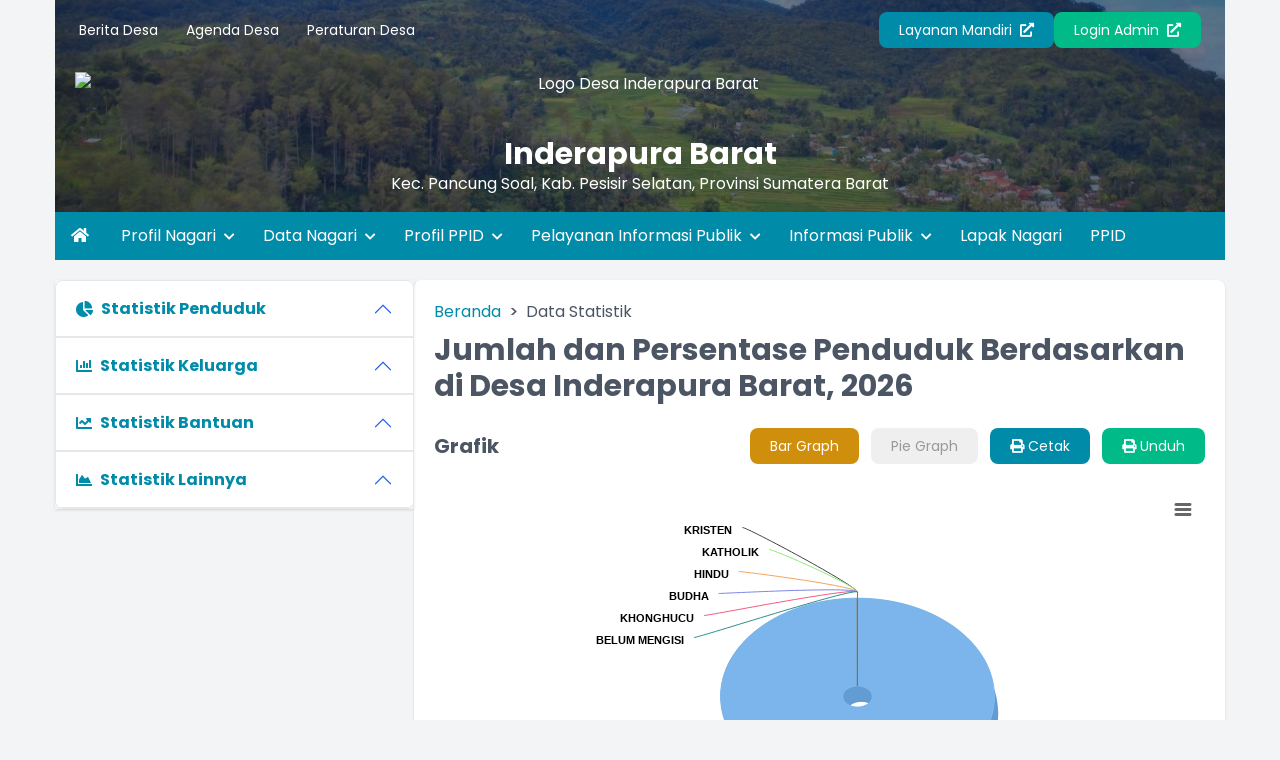

--- FILE ---
content_type: text/html; charset=UTF-8
request_url: https://inderapurabarat.pesisirselatankab.go.id/index.php/first/statistik/3
body_size: 12476
content:
<!DOCTYPE html>
<html lang="id">

<head>
    <meta charset="UTF-8">
    <meta name="viewport" content="width=device-width, initial-scale=1.0">
    <meta charset="UTF-8">
<meta http-equiv="X-UA-Compatible" content="IE=edge">
<meta http-equiv="Content-Type" content="text/html; charset=utf-8" />
<meta name='viewport' content='width=device-width, initial-scale=1' />
<meta name='google' content='notranslate' />
<meta name='theme' content='Esensi' />
<meta name='designer' content='Diki Siswanto' />
<meta name='theme:designer' content='Diki Siswanto' />
<meta name='theme:version' content='v2409.0.0' />
<meta name="theme-color" content="#efefef">
<meta name='keywords'
    content="Website Resmi Desa Inderapura Barat  Kecamatan Pancung Soal, Kabupaten Pesisir Selatan, Provinsi  Sumatera Barat"
/>
<meta property="og:site_name" content="Desa Inderapura Barat" />
<meta property="og:type" content="article" />
<link rel="canonical" href="https://inderapurabarat.pesisirselatankab.go.id/" />
<meta name='robots' content='index, follow, max-image-preview:large, max-snippet:-1, max-video-preview:-1' />
<meta name="subject" content="Situs Web Desa">
<meta name="copyright" content="Desa Inderapura Barat">
<meta name="language" content="Indonesia">
<meta name="revised" content="Sunday, July 18th, 2010, 5:15 pm" />
<meta name="Classification" content="Government">
<meta name="url" content="https://inderapurabarat.pesisirselatankab.go.id/">
<meta name="identifier-URL" content="https://inderapurabarat.pesisirselatankab.go.id/">
<meta name="category" content="Desa, Pemerintahan">
<meta name="coverage" content="Worldwide">
<meta name="distribution" content="Global">
<meta name="rating" content="General">
<meta name="revisit-after" content="7 days">
<meta name="revisit-after" content="7" />
<meta name="webcrawlers" content="all" />
<meta name="rating" content="general" />
<meta name="spiders" content="all" />
<link rel="alternate" type="application/rss+xml" title="Feed Desa Inderapura Barat" href="https://inderapurabarat.pesisirselatankab.go.id/sitemap" />

    <title>Website Resmi Desa Inderapura Barat</title>
    <meta name='description'
        content="Website Resmi Desa Inderapura Barat  Kecamatan Pancung Soal, Kabupaten Pesisir Selatan, Provinsi  Sumatera Barat"
    />
    <meta itemprop="name" content="Website Resmi Desa Inderapura Barat" />
    <meta property="og:title" content="Website Resmi Desa Inderapura Barat" />
    <meta property='og:description'
        content="Website Resmi Desa Inderapura Barat  Kecamatan Pancung Soal, Kabupaten Pesisir Selatan, Provinsi  Sumatera Barat"
    />
<meta property='og:url' content="https://inderapurabarat.pesisirselatankab.go.id/first/statistik/3" />
<link rel="shortcut icon" href="https://inderapurabarat.pesisirselatankab.go.id/favicon.ico?v13dd47cee05a748337cc117084c52a79" />
<noscript>You must have JavaScript enabled in order to use this theme. Please enable JavaScript and then reload this page in order to continue.</noscript>
    <script src="https://cdnjs.cloudflare.com/ajax/libs/jquery/3.5.1/jquery.min.js"></script>
<script>
    var BASE_URL = 'https://inderapurabarat.pesisirselatankab.go.id/';
    var SITE_URL = 'https://inderapurabarat.pesisirselatankab.go.id/';
    var setting = {"tgl_data_lengkap_aktif":"0","sebutan_kabupaten":"kabupaten","sebutan_pemerintah_desa":"Pemerintah Desa","sebutan_kabupaten_singkat":"kab.","sebutan_pj_kepala_desa":"Pj.","sebutan_kecamatan":"kecamatan","media_sosial_pemerintah_desa":"[\u0022facebook\u0022,\u0022instagram\u0022,\u0022telegram\u0022,\u0022twitter\u0022,\u0022whatsapp\u0022,\u0022youtube\u0022]","sebutan_kecamatan_singkat":"kec.","ukuran_lebar_bagan":"800","sebutan_desa":"desa","sebutan_dusun":"dusun","sebutan_camat":"camat","website_title":"Website Resmi","login_title":"OpenSID","admin_title":"Sistem Informasi","offline_mode":"0","enable_track":"1","mapbox_key":null,"libreoffice_path":null,"sumber_gambar_slider":"2","sebutan_kepala_dusun":"Kepala Dusun","current_version":"25.12","timezone":"Asia\/Jakarta","web_artikel_per_page":"8","penomoran_surat":"2","dashboard_program_bantuan":"1","panjang_nomor_surat":null,"warna_tema_admin":"skin-purple","format_nomor_surat":"[kode_surat]\/[nomor_surat, 3]\/[kode_desa]\/[bulan_romawi]\/[tahun]","penggunaan_server":"1 ","daftar_penerima_bantuan":"1","apbdes_footer":"1","apbdes_footer_all":"1","covid_desa":"0","covid_rss":"0","statistik_chart_3d":"1","sebutan_nip_desa":"NIPD","layanan_mandiri":"1","tampilkan_lapak_web":"1","pesan_singkat_wa":"Saya ingin membeli [nama_produk] yang anda tawarkan di Lapak Desa [link_web]","banyak_foto_tiap_produk":"3","jumlah_produk_perhalaman":"10","footer_surat_tte":"\n        \u003Ctable style=\u0022border-collapse: collapse; width: 100%; height: 10px;\u0022 border=\u00220\u0022\u003E\n        \u003Ctbody\u003E\n        \u003Ctr\u003E\n        \u003Ctd style=\u0022width: 11.2886%; height: 10px;\u0022\u003E[kode_desa]\u003C\/td\u003E\n        \u003Ctd style=\u0022width: 78.3174%; height: 10px;\u0022\u003E\n        \u003Cp style=\u0022text-align: center;\u0022\u003E\u0026nbsp;\u003C\/p\u003E\n        \u003C\/td\u003E\n        \u003Ctd style=\u0022width: 10.3939%; height: 10px; text-align: right;\u0022\u003E[KOde_surat]\u003C\/td\u003E\n        \u003C\/tr\u003E\n        \u003C\/tbody\u003E\n        \u003C\/table\u003E\n        \u003Ctable style=\u0022border-collapse: collapse; width: 100%; height: 10px;\u0022 border=\u00220\u0022\u003E\n        \u003Ctbody\u003E\n        \u003Ctr\u003E\n        \u003Ctd style=\u0022width: 15%;\u0022\u003E\u003Cdiv style=\u0022max-height: 73px;\u0022\u003E[logo_bsre]\u003C\/div\u003E\u003C\/td\u003E\n        \u003Ctd style=\u0022width: 60%; text-align: left; vertical-align: top;\u0022\u003E\n        \u003Cul style=\u0022font-size: 6pt;\u0022\u003E\n        \u003Cli style=\u0022font-size: 6pt;\u0022\u003E\u003Cspan style=\u0022font-size: 6pt;\u0022\u003EUU ITE No. 11 Tahun 2008 Pasal 5 ayat 1 \u0022Informasi Elektronik dan\/atau hasil cetaknya merupakan alat bukti hukum yang sah\u0022.\u003C\/span\u003E\u003C\/li\u003E\n        \u003Cli style=\u0022font-size: 6pt;\u0022\u003E\u003Cspan style=\u0022font-size: 6pt;\u0022\u003EDokumen ini tertanda ditandatangani secara elektronik menggunakan sertifikat elektronik yang diterbitkan BSrE.\u003C\/span\u003E\u003C\/li\u003E\n        \u003Cli style=\u0022font-size: 6pt;\u0022\u003E\u003Cspan style=\u0022font-size: 6pt;\u0022\u003ESurat ini dapat dibuktikan keasliannya dengan menggunakan qr code yang telah tersedia.\u003C\/span\u003E\u003C\/li\u003E\n        \u003C\/ul\u003E\n        \u003C\/td\u003E\n        \u003Ctd style=\u0022width: 25%; text-align: center;\u0022\u003E[qr_bsre]\u003C\/td\u003E\n        \u003C\/tr\u003E\n        \u003C\/tbody\u003E\n        \u003C\/table\u003E\n    ","tampilan_anjungan":"0","tampilan_anjungan_waktu":"30","tampilan_anjungan_slider":null,"tampilan_anjungan_video":null,"tampilkan_pendaftaran":"0","tampilan_anjungan_audio":"0","branding_desa":"LAYANAN MANDIRI","tampilkan_kehadiran":"1","ip_adress_kehadiran":null,"mac_adress_kehadiran":null,"tahun_idm":"2021","aktifkan_sms":"0","hubung_warga_balas_otomatis":"Terima kasih pesan Anda telah kami terima.","latar_kehadiran":null,"id_pengunjung_kehadiran":null,"header_surat":"\n        \u003Ctable style=\u0022border-collapse: collapse; width: 100%;\u0022\u003E\n        \u003Ctbody\u003E\n        \u003Ctr\u003E\n        \u003Ctd style=\u0022width: 10%;\u0022\u003E[logo]\u003C\/td\u003E\n        \u003Ctd style=\u0022text-align: center; width: 90%;\u0022\u003E\n        \u003Cp style=\u0022margin: 0; text-align: center;\u0022\u003E\u003Cspan style=\u0022font-size: 14pt;\u0022\u003EPEMERINTAH [SEbutan_kabupaten] [NAma_kabupaten] \u003Cbr \/\u003EKECAMATAN [NAma_kecamatan]\u003Cstrong\u003E\u003Cbr \/\u003E[SEbutan_desa] [NAma_desa] \u003C\/strong\u003E\u003C\/span\u003E\u003C\/p\u003E\n        \u003Cp style=\u0022margin: 0; text-align: center;\u0022\u003E\u003Cem\u003E\u003Cspan style=\u0022font-size: 10pt;\u0022\u003E[Alamat_desA]\u003C\/span\u003E\u003C\/em\u003E\u003C\/p\u003E\n        \u003C\/td\u003E\n        \u003C\/tr\u003E\n        \u003C\/tbody\u003E\n        \u003C\/table\u003E\n        \u003Chr style=\u0022border: 3px solid;\u0022 \/\u003E\n    ","tinggi_header":"4","footer_surat":"\n        \u003Ctable style=\u0022border-collapse: collapse; width: 100%; height: 10px;\u0022 border=\u00220\u0022\u003E\n        \u003Ctbody\u003E\n        \u003Ctr\u003E\n        \u003Ctd style=\u0022width: 11.2886%; height: 10px;\u0022\u003E[kode_desa]\u003C\/td\u003E\n        \u003Ctd style=\u0022width: 78.3174%; height: 10px;\u0022\u003E\n        \u003Cp style=\u0022text-align: center;\u0022\u003E\u0026nbsp;\u003C\/p\u003E\n        \u003C\/td\u003E\n        \u003Ctd style=\u0022width: 10.3939%; height: 10px; text-align: right;\u0022\u003E[KOde_surat]\u003C\/td\u003E\n        \u003C\/tr\u003E\n        \u003C\/tbody\u003E\n        \u003C\/table\u003E\n    ","tinggi_footer":"2","font_surat":"Arial","jenis_peta":"5","verifikasi_kades":"0","verifikasi_sekdes":"0","notifikasi_koneksi":"0","tampil_luas_peta":"0","tte":"0","min_zoom_peta":"1","max_zoom_peta":"30","notifikasi_pengajuan_surat":"Segera cek Halaman Admin, penduduk atas nama [nama_penduduk] telah mengajukan [judul_surat] melalui [melalui] pada tanggal [tanggal] TERIMA KASIH.","anjungan_artikel":null,"visual_tte":"0","visual_tte_gambar":null,"visual_tte_weight":"100","visual_tte_height":"100","anjungan_teks_berjalan":null,"anjungan_profil":"3","anjungan_slide":null,"anjungan_video":null,"anjungan_youtube":"https:\/\/www.youtube.com\/embed\/PuxiuH-YUF4","anjungan_layar":"1","latar_login_mandiri":"latar_login_mandiri.jpg","latar_website":"latar_website.jpg","latar_login":"latar_login.jpg","inspect_element":"1","warna_tema":"#eab308","rentang_waktu_keluar":"10","tampilkan_tombol_peta":"[\u0022Statistik Penduduk\u0022, \u0022Statistik Bantuan\u0022, \u0022Aparatur Desa\u0022, \u0022Kepala Wilayah\u0022]","surat_margin":"{\u0022kiri\u0022:1.78,\u0022atas\u0022:0.63,\u0022kanan\u0022:1.78,\u0022bawah\u0022:1.37}","lock_theme":"1","buku_tamu_kamera":"1","link_feed":"https:\\\/\\\/www.covid19.go.id\\\/feed\\\/","ganti_data_kosong":"-","telegram_notifikasi":"0","nonaktifkan_rtf":"0","format_tanggal_surat":"d F Y","form_penduduk_luar":"{\u00222\u0022:{\u0022title\u0022:\u0022PENDUDUK LUAR Desa\u0022,\u0022input\u0022:\u0022nama,no_ktp\u0022},\u00223\u0022:{\u0022title\u0022:\u0022PENDUDUK LUAR Desa (LENGKAP)\u0022,\u0022input\u0022:\u0022nama,no_ktp,tempat_lahir,tanggal_lahir,jenis_kelamin,agama,pendidikan_kk,pekerjaan,warga_negara,alamat,golongan_darah,status_perkawinan,tanggal_perkawinan,shdk,no_paspor,no_kitas,nama_ayah,nama_ibu,no_kk,kepala_kk\u0022}}","email_notifikasi":"0","google_recaptcha":"0","notifikasi_reset_pin":"HALO [nama],\n            BERIKUT ADALAH KODE PIN YANG BARU SAJA DIHASILKAN,\n            KODE PIN INI SANGAT RAHASIA\n            JANGAN BERIKAN KODE PIN KEPADA SIAPA PUN,\n            TERMASUK PIHAK YANG MENGAKU DARI DESA ANDA.\n            KODE PIN: [pin]\n            JIKA BUKAN ANDA YANG MELAKUKAN RESET PIN TERSEBUT\n            SILAHKAN LAPORKAN KEPADA OPERATOR DESA\n            LINK : [website]","jumlah_gambar_slider":"10","motto_desa":"","surat_kelahiran_terkait_penduduk":"[]","surat_kematian_terkait_penduduk":"[]","surat_pindah_keluar_terkait_penduduk":"[]","surat_hilang_terkait_penduduk":"[]","surat_pindah_masuk_terkait_penduduk":"[]","surat_pergi_terkait_penduduk":"[]","artikel_statis":"[\u0022statis\u0022,\u0022agenda\u0022,\u0022keuangan\u0022]","sinkronisasi_opendk":"0","tinggi_header_surat_dinas":"3.5","tinggi_footer_surat_dinas":"2","header_surat_dinas":"\u003Ctable style=\u0022border-collapse: collapse; width: 100%;\u0022\u003E\n            \u003Ctbody\u003E\n            \u003Ctr\u003E\n            \u003Ctd style=\u0022width: 10%;\u0022\u003E[logo]\u003C\/td\u003E\n            \u003Ctd style=\u0022text-align: center; width: 90%;\u0022\u003E\n            \u003Cp style=\u0022margin: 0; text-align: center;\u0022\u003E\u003Cspan style=\u0022font-size: 14pt;\u0022\u003EPEMERINTAH [SEbutan_kabupaten] [NAma_kabupaten] \u003Cbr\u003EKECAMATAN [NAma_kecamatan]\u003Cstrong\u003E\u003Cbr\u003E[SEbutan_desa] [NAma_desa] \u003C\/strong\u003E\u003C\/span\u003E\u003C\/p\u003E\n            \u003Cp style=\u0022margin: 0; text-align: center;\u0022\u003E\u003Cem\u003E\u003Cspan style=\u0022font-size: 10pt;\u0022\u003E[Alamat_desA]\u003C\/span\u003E\u003C\/em\u003E\u003C\/p\u003E\n            \u003C\/td\u003E\n            \u003C\/tr\u003E\n            \u003C\/tbody\u003E\n            \u003C\/table\u003E\n            \u003Chr style=\u0022border: 3px solid;\u0022\u003E","footer_surat_dinas":"\u003Ctable style=\u0022border-collapse: collapse; width: 100%; height: 10px;\u0022 border=\u00220\u0022\u003E\n            \u003Ctbody\u003E\n            \u003Ctr\u003E\n            \u003Ctd style=\u0022width: 11.2886%; height: 10px;\u0022\u003E[kode_desa]\u003C\/td\u003E\n            \u003Ctd style=\u0022width: 78.3174%; height: 10px;\u0022\u003E\n            \u003Cp style=\u0022text-align: center;\u0022\u003E\u00a0\u003C\/p\u003E\n            \u003C\/td\u003E\n            \u003Ctd style=\u0022width: 10.3939%; height: 10px; text-align: right;\u0022\u003E[KOde_surat]\u003C\/td\u003E\n            \u003C\/tr\u003E\n            \u003C\/tbody\u003E\n            \u003C\/table\u003E","footer_surat_dinas_tte":"\u003Ctable style=\u0022border-collapse: collapse; width: 100%; height: 10px;\u0022 border=\u00220\u0022\u003E\n            \u003Ctbody\u003E\n            \u003Ctr\u003E\n            \u003Ctd style=\u0022width: 11.2886%; height: 10px;\u0022\u003E[kode_desa]\u003C\/td\u003E\n            \u003Ctd style=\u0022width: 78.3174%; height: 10px;\u0022\u003E\n            \u003Cp style=\u0022text-align: center;\u0022\u003E\u00a0\u003C\/p\u003E\n            \u003C\/td\u003E\n            \u003Ctd style=\u0022width: 10.3939%; height: 10px; text-align: right;\u0022\u003E[KOde_surat]\u003C\/td\u003E\n            \u003C\/tr\u003E\n            \u003C\/tbody\u003E\n            \u003C\/table\u003E","font_surat_dinas":"Arial","format_nomor_surat_dinas":"[kode_surat]\/[nomor_surat, 3]\/[kode_desa]\/[bulan_romawi]\/[tahun]","format_tanggal_surat_dinas":"d F Y","surat_dinas_margin":"{\u0022kiri\u0022:1.78,\u0022atas\u0022:0.63,\u0022kanan\u0022:1.78,\u0022bawah\u0022:1.37}","rentang_waktu_notifikasi_rilis":"7","default_tampil_peta_wilayah":"","default_tampil_peta_infrastruktur":"","sebutan_anjungan_mandiri":"Anjungan Desa Mandiri","icon_lapak_peta":"https:\/\/inderapurabarat.pesisirselatankab.go.id\/desa\/inderapurabarat\/upload\/gis\/lokasi\/point\/fastfood.png","jumlah_gambar_galeri":"4","urutan_gambar_galeri":"acak","jumlah_pengajuan_produk":"3","icon_pembangunan_peta":"https:\/\/inderapurabarat.pesisirselatankab.go.id\/desa\/inderapurabarat\/upload\/gis\/lokasi\/point\/construction.png","penomoran_surat_dinas":"2","panjang_nomor_surat_dinas":"3","sumber_penduduk_berulang_surat":null,"gambar_sinergi_program_perbaris":"3","rentang_waktu_masuk":"10","compatible_version_general":null,"tampilkan_cdesa_petaweb":"1","jumlah_aduan_pengguna":"1","apbdes_tahun":null,"ssl_tte":"1","sebutan_singkatan_kepala_dusun":"Kadus","user_admin":null,"sebutan_kepala_desa":"Kepala Desa","sebutan_sekretaris_desa":"Sekretaris Desa","multi_desa":false,"multi_database":false,"surat_margin_cm_to_mm":[17.8,6.3,17.8,13.700000000000001],"surat_dinas_margin_cm_to_mm":[17.8,6.3,17.8,13.700000000000001]};
    var config = {"id":1,"nama_desa":"Inderapura Barat","kode_desa":"1301012004","kode_desa_bps":"3524190011","kode_pos":25671,"nama_kecamatan":"Pancung Soal","kode_kecamatan":"130101","nama_kepala_camat":"MUKHTAR IS, SE","nip_kepala_camat":"196806111993031006","nama_kabupaten":"Pesisir Selatan","kode_kabupaten":"1301","nama_propinsi":"Sumatera Barat","kode_propinsi":"13","logo":"Z8mqD_1762651839_logopessel.png","lat":"-1.350412369386166","lng":"100.57236955532835","zoom":13,"map_tipe":"hybrid","path":"[[[[-1.359518230242027, 100.57412817888235],[-1.3550562867006668, 100.57807639055227],[-1.349049811266396, 100.57423546724294],[-1.342330822866932, 100.57928746612265],[-1.350054221679613, 100.56536708034128],[-1.3524997160318009, 100.56549582637399],[-1.3498826079484443, 100.57025942958444],[-1.3518990685243075, 100.57261977351754],[-1.3546877878370849, 100.57399306453317],[-1.357605213836388, 100.57433638728708]]]]","alamat_kantor":"inderapurabarat.pesisirselatankab.go.id","email_desa":"","telepon":"082284052431","nomor_operator":null,"website":"https:\/\/inderapurabarat.pesisirselatankab.go.id","idppid":112,"kec":1,"nag":2004,"kantor_desa":"","warna":null,"created_at":"2024-01-15T04:04:47.000000Z","created_by":1,"updated_at":"2025-11-09T01:30:40.000000Z","updated_by":20,"pamong_id":0,"nip_kepala_desa":"","nama_kepala_desa":"ROZI ADWAN","path_logo":"Z8mqD_1762651839_logopessel.png","path_kantor_desa":"assets\/files\/logo\/opensid_kantor.jpg"};
</script>
    <link rel="preconnect" href="https://fonts.googleapis.com">
    <link rel="preconnect" href="https://fonts.gstatic.com" crossorigin>
    <link rel="stylesheet" href="https://cdnjs.cloudflare.com/ajax/libs/animate.css/4.1.1/animate.compat.min.css">
    <link href="https://fonts.googleapis.com/css2?family=Poppins:wght@300;400;500;700;900&display=swap" rel="stylesheet">
    <link rel="stylesheet" href="https://cdnjs.cloudflare.com/ajax/libs/OwlCarousel2/2.3.4/assets/owl.carousel.min.css">
    <link rel="stylesheet" href="https://cdnjs.cloudflare.com/ajax/libs/font-awesome/5.15.4/css/all.min.css">
    <link rel="stylesheet" href="https://cdn.jsdelivr.net/gh/fancyapps/fancybox@3.5.7/dist/jquery.fancybox.min.css">
    <link rel="stylesheet" href="https://unpkg.com/datatables@1.10.18/media/css/jquery.dataTables.min.css">
    <link rel="stylesheet" href="https://cdnjs.cloudflare.com/ajax/libs/leaflet/1.1.0/leaflet.css">
    <link rel="stylesheet" href="https://cdnjs.cloudflare.com/ajax/libs/mapbox-gl/1.11.1/mapbox-gl.min.css">
    <link rel="stylesheet" href="https://cdnjs.cloudflare.com/ajax/libs/ionicons/2.0.0/css/ionicons.min.css">
<link rel="stylesheet" href="https://inderapurabarat.pesisirselatankab.go.id/theme_asset/esensi?file=css/style.min.css&amp;v=2512.0.0&v2409.0.0">
<link rel="stylesheet" href="https://inderapurabarat.pesisirselatankab.go.id/theme_asset/esensi?file=css/custom.css&amp;v=2512.0.0&v2409.0.0">
    <script defer src="https://unpkg.com/alpinejs@3.x.x/dist/cdn.min.js"></script>
    <script src="https://cdnjs.cloudflare.com/ajax/libs/OwlCarousel2/2.3.4/owl.carousel.min.js"></script>
    <script src="https://cdn.jsdelivr.net/gh/fancyapps/fancybox@3.5.7/dist/jquery.fancybox.min.js"></script>
    <script src="https://unpkg.com/datatables@1.10.18/media/js/jquery.dataTables.min.js"></script>
    <script src="https://cdnjs.cloudflare.com/ajax/libs/leaflet/1.6.0/leaflet.js"></script>
    <script src="https://cdnjs.cloudflare.com/ajax/libs/leaflet-providers/1.6.0/leaflet-providers.min.js"></script>
    <script src="https://cdnjs.cloudflare.com/ajax/libs/mapbox-gl/2.0.1/mapbox-gl.js"></script>
    <script src="https://cdnjs.cloudflare.com/ajax/libs/mapbox-gl-leaflet/0.0.14/leaflet-mapbox-gl.min.js"></script>
    <script src="https://cdnjs.cloudflare.com/ajax/libs/jquery.cycle2/2.1.6/jquery.cycle2.min.js"></script>
    <script src="https://cdnjs.cloudflare.com/ajax/libs/jquery.cycle2/2.1.6/jquery.cycle2.carousel.js"></script>
<!-- CSRF Token -->
    <script type="text/javascript">
        var csrfParam = "sidcsrf";
        var csrfVal = "fa2f9a498cdcad286f53cdfed1009c31";

        function getCsrfToken() {
            return csrfVal;
        }
    </script>
    <!-- jQuery Cookie -->
    <script src="https://inderapurabarat.pesisirselatankab.go.id/assets/bootstrap/js/jquery.cookie.min.js?v4412bf8023109ee9eb1f1f226d391329"></script>
    <script src="https://inderapurabarat.pesisirselatankab.go.id/assets/js/anti-csrf.js?ve350fadc65507170cac25c1546763ff9"></script>
<script src="https://inderapurabarat.pesisirselatankab.go.id/assets/js/peta.js?v7871e3e86a17251b030f60d6b960769d"></script>
<script>
    var BASE_URL = 'https://inderapurabarat.pesisirselatankab.go.id/';
    $.extend($.fn.dataTable.defaults, {
        lengthMenu: [
            [10, 25, 50, 100, -1],
            [10, 25, 50, 100, "Semua"]
        ],
        pageLength: 10,
        language: {
            url: "https://inderapurabarat.pesisirselatankab.go.id/assets/bootstrap/js/dataTables.indonesian.lang?vf0a8669585cf0a0d25f1de4b82e3aa76",
        }
    });
</script>

    <title></title>
        <style>
        .button-switch.is-active {
            background-color: #efefef;
            color: #999;
        }
    </style>
</head>

<body class="font-primary bg-gray-100">
    <div x-data="{ loading: true, onLoading() { setTimeout(() => { this.loading = false }, 1500) } }" x-init="onLoading()">
    <div class="fixed inset-0 bg-white z-[9999] flex justify-center items-center" x-show="loading">
        <div class="spinner-grow inline-block w-8 h-8 bg-primary-100 rounded-full opacity-0" role="status">
            <span class="visually-hidden">Loading...</span>
        </div>
    </div>
</div>
    <div class="container md:px-4 lg:px-5">
    <header style="background-image: url(https://inderapurabarat.pesisirselatankab.go.id/assets/front/css/images/latar_website.jpg?v2fea19cb8b4f08ffe6b24e38cc2e0829);" class="bg-center bg-cover bg-no-repeat relative text-white">
        <div class="absolute bg-gray-800 bg-opacity-60 top-0 left-0 right-0 h-full">
        </div>

        <section x-data="{ catMenu: false }">
    <button type="button" class="lg:hidden inline-block py-4 px-6 z-10 relative" @click="catMenu = !catMenu">
        <i class="fa fa-list fa-lg"></i>
    </button>

    <div x-show="catMenu" x-on:click="catMenu = false" x-transition.opacity class="fixed inset-0 bg-black bg-opacity-50 z-30 backdrop-blur-sm"></div>

    <div class="lg:py-3 px-3 lg:block transform transition-transform duration-300 lg:visible z-40"
        :class="{ 'bg-white text-gray-700 w-3/4 shadow fixed top-0 left-0 h-screen block inset-0 overflow-y-auto opacity-100 visible': catMenu, 'bg-white lg:bg-transparent fixed lg:relative -translate-x-full h-screen lg:h-auto lg:translate-x-0 opacity-0 lg:opacity-100': !catMenu }"
        x-transitionx-on:click.stop x-trap.noscroll.inert="catMenu"
    >

        <h5 class="text-h5 pt-5 pb-3 px-3 lg:hidden">Menu Kategori</h5>
        <div class="flex lg:flex-row flex-col justify-between items-center relative z-10">
            <ul class="w-full text-sm">
                                    <li class="lg:inline-block">
                        <a href="https://inderapurabarat.pesisirselatankab.go.id/first/kategori/berita-desa" class="block lg:inline-block py-2 px-3 hover:text-link">
                            Berita Desa
                        </a>
                    </li>
                                                        <li class="lg:inline-block">
                        <a href="https://inderapurabarat.pesisirselatankab.go.id/first/kategori/agenda-desa" class="block lg:inline-block py-2 px-3 hover:text-link">
                            Agenda Desa
                        </a>
                    </li>
                                                        <li class="lg:inline-block">
                        <a href="https://inderapurabarat.pesisirselatankab.go.id/first/kategori/peraturan-desa" class="block lg:inline-block py-2 px-3 hover:text-link">
                            Peraturan Desa
                        </a>
                    </li>
                                                </ul>

            <div class="flex flex-col lg:flex-row gap-3 mt-5 lg:mt-0 flex-wrap lg:justify-end w-full px-3">
                                    <a href="https://inderapurabarat.pesisirselatankab.go.id/layanan-mandiri" class="btn btn-primary text-sm w-full lg:w-auto text-center">Layanan
                        Mandiri <i class="fas fa-external-link-alt ml-1"></i></a>
                                <a href="https://inderapurabarat.pesisirselatankab.go.id/siteman" class="btn btn-accent text-sm w-full lg:w-auto text-center">Login Admin <i class="fas fa-external-link-alt ml-1"></i></a>
            </div>
        </div>
    </div>

</section>

        <section class="relative z-10 text-center space-y-2 mt-3 px-3 lg:px-5">
            <a href="https://inderapurabarat.pesisirselatankab.go.id/">
                <figure>
                    <img src="https://inderapurabarat.pesisirselatankab.go.id/desa/inderapurabarat/logo/Z8mqD_1762651839_logopessel.png" alt="Logo Desa Inderapura Barat" class="h-16 mx-auto pb-2">
                </figure>
                <span class="text-h2 block">Inderapura Barat</span>
                <p>Kec.
                    Pancung Soal,
                    Kab.
                    Pesisir Selatan,
                    Provinsi
                    Sumatera Barat
                </p>
            </a>
                            <marquee onmouseover="this.stop();" onmouseout="this.start();" scrollamount="4" class="block w-10/12 lg:w-1/4 mx-auto">
                    <div class="grid grid-flow-col gap-3 shadow-lg pt-2">
                                                                                                                                                    </div>
                </marquee>
                    </section>
            </header>
    <style>
    .width-full {
        width: max-content;
    }
</style>
<nav class="bg-primary-100 text-white hidden lg:block" role="navigation">
    <ul>
        <li class="inline-block">
            <a href="https://inderapurabarat.pesisirselatankab.go.id/" class="inline-block py-3 px-4 hover:bg-primary-200"><i class="fa fa-home"></i></a>
        </li>
                                                    <li class="inline-block relative"  x-data="{dropdown: false}" >

                    
                    <a href="#!" class="p-3 inline-block hover:bg-primary-200" @mouseover="dropdown = true" @mouseleave="dropdown = false" @click="dropdown = !dropdown"  aria-expanded="false"
        aria-haspopup="true" >
                        Profil Nagari

                                                    <i class="fas fa-chevron-down text-xs ml-1 inline-block transition duration-300" :class="{ 'transform rotate-180': dropdown }"></i>
                                            </a>

                                            <ul class="absolute top-full width-full bg-white text-gray-700 shadow-lg invisible transform transition duration-200 origin-top" :class="{ 'opacity-0 invisible z-[-10] scale-y-50': !dropdown, 'opacity-100 visible z-[9999] scale-y-100': dropdown }" x-transition
                            @mouseover="dropdown = true" @mouseleave="dropdown = false"
                        >

                                                                                                <li><a href="https://inderapurabarat.pesisirselatankab.go.id/artikel/102" class="block py-3 pl-5 pr-4 hover:bg-primary-200 hover:text-white">Profil Wilayah Nagari</a></li>
                                                                                                                                <li><a href="https://inderapurabarat.pesisirselatankab.go.id/artikel/34" class="block py-3 pl-5 pr-4 hover:bg-primary-200 hover:text-white">Profil Masyarakat Nagari</a></li>
                                                                                                                                <li><a href="https://inderapurabarat.pesisirselatankab.go.id/artikel/59" class="block py-3 pl-5 pr-4 hover:bg-primary-200 hover:text-white">Profil Potensi Nagari</a></li>
                                                                                                                                <li><a href="https://inderapurabarat.pesisirselatankab.go.id/artikel/104" class="block py-3 pl-5 pr-4 hover:bg-primary-200 hover:text-white">Struktur Organisasi</a></li>
                                                                                                                                <li><a href="https://inderapurabarat.pesisirselatankab.go.id/artikel/110" class="block py-3 pl-5 pr-4 hover:bg-primary-200 hover:text-white">Struktur LPMN</a></li>
                                                                                                                                <li><a href="https://inderapurabarat.pesisirselatankab.go.id/artikel/105" class="block py-3 pl-5 pr-4 hover:bg-primary-200 hover:text-white">Tugas Pokok dan Fungsi</a></li>
                                                                                                                                <li><a href="https://inderapurabarat.pesisirselatankab.go.id/artikel/99" class="block py-3 pl-5 pr-4 hover:bg-primary-200 hover:text-white">Sejarah Desa</a></li>
                                                                                                                                <li><a href="https://inderapurabarat.pesisirselatankab.go.id/lapak" class="block py-3 pl-5 pr-4 hover:bg-primary-200 hover:text-white">Lapak Nagari</a></li>
                                                            
                        </ul>
                                    </li>
                                            <li class="inline-block relative"  x-data="{dropdown: false}" >

                    
                    <a href="#!" class="p-3 inline-block hover:bg-primary-200" @mouseover="dropdown = true" @mouseleave="dropdown = false" @click="dropdown = !dropdown"  aria-expanded="false"
        aria-haspopup="true" >
                        Data Nagari

                                                    <i class="fas fa-chevron-down text-xs ml-1 inline-block transition duration-300" :class="{ 'transform rotate-180': dropdown }"></i>
                                            </a>

                                            <ul class="absolute top-full width-full bg-white text-gray-700 shadow-lg invisible transform transition duration-200 origin-top" :class="{ 'opacity-0 invisible z-[-10] scale-y-50': !dropdown, 'opacity-100 visible z-[9999] scale-y-100': dropdown }" x-transition
                            @mouseover="dropdown = true" @mouseleave="dropdown = false"
                        >

                                                                                                <li><a href="https://inderapurabarat.pesisirselatankab.go.id/data-wilayah" class="block py-3 pl-5 pr-4 hover:bg-primary-200 hover:text-white">Data Wilayah Administratif</a></li>
                                                                                                                                <li><a href="https://inderapurabarat.pesisirselatankab.go.id/data-statistik/pendidikan-dalam-kk" class="block py-3 pl-5 pr-4 hover:bg-primary-200 hover:text-white">Data Pendidikan dalam KK</a></li>
                                                                                                                                <li><a href="https://inderapurabarat.pesisirselatankab.go.id/data-statistik/pendidikan-sedang-ditempuh" class="block py-3 pl-5 pr-4 hover:bg-primary-200 hover:text-white">Data Pendidikan Ditempuh</a></li>
                                                                                                                                <li><a href="https://inderapurabarat.pesisirselatankab.go.id/data-statistik/pekerjaan" class="block py-3 pl-5 pr-4 hover:bg-primary-200 hover:text-white">Data Pekerjaan</a></li>
                                                                                                                                <li><a href="https://inderapurabarat.pesisirselatankab.go.id/data-statistik/agama" class="block py-3 pl-5 pr-4 hover:bg-primary-200 hover:text-white">Data Agama</a></li>
                                                                                                                                <li><a href="https://inderapurabarat.pesisirselatankab.go.id/data-statistik/jenis-kelamin" class="block py-3 pl-5 pr-4 hover:bg-primary-200 hover:text-white">Data Jenis Kelamin</a></li>
                                                                                                                                <li><a href="https://inderapurabarat.pesisirselatankab.go.id/data-statistik/rentang-umur" class="block py-3 pl-5 pr-4 hover:bg-primary-200 hover:text-white">Data Warga Negara</a></li>
                                                            
                        </ul>
                                    </li>
                                            <li class="inline-block relative"  x-data="{dropdown: false}" >

                    
                    <a href="#!" class="p-3 inline-block hover:bg-primary-200" @mouseover="dropdown = true" @mouseleave="dropdown = false" @click="dropdown = !dropdown"  aria-expanded="false"
        aria-haspopup="true" >
                        Profil PPID

                                                    <i class="fas fa-chevron-down text-xs ml-1 inline-block transition duration-300" :class="{ 'transform rotate-180': dropdown }"></i>
                                            </a>

                                            <ul class="absolute top-full width-full bg-white text-gray-700 shadow-lg invisible transform transition duration-200 origin-top" :class="{ 'opacity-0 invisible z-[-10] scale-y-50': !dropdown, 'opacity-100 visible z-[9999] scale-y-100': dropdown }" x-transition
                            @mouseover="dropdown = true" @mouseleave="dropdown = false"
                        >

                                                                                                <li><a href="https://inderapurabarat.pesisirselatankab.go.id/artikel/117" class="block py-3 pl-5 pr-4 hover:bg-primary-200 hover:text-white">SK PPID</a></li>
                                                                                                                                <li><a href="https://inderapurabarat.pesisirselatankab.go.id/artikel/118" class="block py-3 pl-5 pr-4 hover:bg-primary-200 hover:text-white">SK DIP</a></li>
                                                                                                                                <li><a href="https://inderapurabarat.pesisirselatankab.go.id/artikel/119" class="block py-3 pl-5 pr-4 hover:bg-primary-200 hover:text-white">Struktur PPID</a></li>
                                                                                                                                <li><a href="https://inderapurabarat.pesisirselatankab.go.id/artikel/120" class="block py-3 pl-5 pr-4 hover:bg-primary-200 hover:text-white">Tugas dan Fungsi PPID</a></li>
                                                                                                                                <li><a href="https://inderapurabarat.pesisirselatankab.go.id/artikel/121" class="block py-3 pl-5 pr-4 hover:bg-primary-200 hover:text-white">Maklumat Pelayanan</a></li>
                                                            
                        </ul>
                                    </li>
                                            <li class="inline-block relative"  x-data="{dropdown: false}" >

                    
                    <a href="#!" class="p-3 inline-block hover:bg-primary-200" @mouseover="dropdown = true" @mouseleave="dropdown = false" @click="dropdown = !dropdown"  aria-expanded="false"
        aria-haspopup="true" >
                        Pelayanan Informasi Publik

                                                    <i class="fas fa-chevron-down text-xs ml-1 inline-block transition duration-300" :class="{ 'transform rotate-180': dropdown }"></i>
                                            </a>

                                            <ul class="absolute top-full width-full bg-white text-gray-700 shadow-lg invisible transform transition duration-200 origin-top" :class="{ 'opacity-0 invisible z-[-10] scale-y-50': !dropdown, 'opacity-100 visible z-[9999] scale-y-100': dropdown }" x-transition
                            @mouseover="dropdown = true" @mouseleave="dropdown = false"
                        >

                                                                                                <li><a href="https://inderapurabarat.pesisirselatankab.go.id/artikel/122" class="block py-3 pl-5 pr-4 hover:bg-primary-200 hover:text-white">Pedoman Pelayan Informasi</a></li>
                                                                                                                                <li><a href="https://inderapurabarat.pesisirselatankab.go.id/artikel/123" class="block py-3 pl-5 pr-4 hover:bg-primary-200 hover:text-white">Permohonan Informasi</a></li>
                                                                                                                                <li><a href="https://inderapurabarat.pesisirselatankab.go.id/artikel/124" class="block py-3 pl-5 pr-4 hover:bg-primary-200 hover:text-white">Form Permohonan Informasi</a></li>
                                                                                                                                <li><a href="https://inderapurabarat.pesisirselatankab.go.id/artikel/125" class="block py-3 pl-5 pr-4 hover:bg-primary-200 hover:text-white">Form Pengajuan Keberatan</a></li>
                                                                                                                                <li><a href="https://inderapurabarat.pesisirselatankab.go.id/artikel/126" class="block py-3 pl-5 pr-4 hover:bg-primary-200 hover:text-white">Alur Pelayanan Informasi</a></li>
                                                                                                                                <li><a href="https://inderapurabarat.pesisirselatankab.go.id/artikel/127" class="block py-3 pl-5 pr-4 hover:bg-primary-200 hover:text-white">Alur Penanganan Keberatan</a></li>
                                                                                                                                <li><a href="https://inderapurabarat.pesisirselatankab.go.id/artikel/128" class="block py-3 pl-5 pr-4 hover:bg-primary-200 hover:text-white">Tata Cara Pengaduan</a></li>
                                                            
                        </ul>
                                    </li>
                                            <li class="inline-block relative"  x-data="{dropdown: false}" >

                    
                    <a href="#!" class="p-3 inline-block hover:bg-primary-200" @mouseover="dropdown = true" @mouseleave="dropdown = false" @click="dropdown = !dropdown"  aria-expanded="false"
        aria-haspopup="true" >
                        Informasi Publik

                                                    <i class="fas fa-chevron-down text-xs ml-1 inline-block transition duration-300" :class="{ 'transform rotate-180': dropdown }"></i>
                                            </a>

                                            <ul class="absolute top-full width-full bg-white text-gray-700 shadow-lg invisible transform transition duration-200 origin-top" :class="{ 'opacity-0 invisible z-[-10] scale-y-50': !dropdown, 'opacity-100 visible z-[9999] scale-y-100': dropdown }" x-transition
                            @mouseover="dropdown = true" @mouseleave="dropdown = false"
                        >

                                                                                                <li><a href="https://inderapurabarat.pesisirselatankab.go.id/first/berkala" class="block py-3 pl-5 pr-4 hover:bg-primary-200 hover:text-white">Informasi Berkala</a></li>
                                                                                                                                <li><a href="https://inderapurabarat.pesisirselatankab.go.id/first/merta" class="block py-3 pl-5 pr-4 hover:bg-primary-200 hover:text-white">Informasi Serta Merta</a></li>
                                                                                                                                <li><a href="https://inderapurabarat.pesisirselatankab.go.id/first/saat" class="block py-3 pl-5 pr-4 hover:bg-primary-200 hover:text-white">Informasi Setiap Saat</a></li>
                                                                                                                                <li><a href="https://inderapurabarat.pesisirselatankab.go.id/first/dikecualikan" class="block py-3 pl-5 pr-4 hover:bg-primary-200 hover:text-white">Informasi Dikecualikan</a></li>
                                                            
                        </ul>
                                    </li>
                                            <li class="inline-block relative" >

                    
                    <a href="https://inderapurabarat.pesisirselatankab.go.id/lapak" class="p-3 inline-block hover:bg-primary-200" @mouseover="dropdown = true" @mouseleave="dropdown = false" @click="dropdown = !dropdown" >
                        Lapak Nagari

                                            </a>

                                    </li>
                                            <li class="inline-block relative" >

                    
                    <a href="https://inderapurabarat.pesisirselatankab.go.id/informasi-publik" class="p-3 inline-block hover:bg-primary-200" @mouseover="dropdown = true" @mouseleave="dropdown = false" @click="dropdown = !dropdown" >
                        PPID

                                            </a>

                                    </li>
                        </ul>
</nav>
    <nav class="bg-primary-100 text-white lg:hidden block" x-data="{ menuOpen: false }" role="navigation">
    <button type="button" class="w-full block text-center uppercase p-3" @click="menuOpen = !menuOpen">
        <i class="fas mr-1" :class="{ 'fa-bars': !menuOpen, 'fa-times': menuOpen }"></i>
        Menu
    </button>
    <ul x-show="menuOpen" x-transition class="divide-y divide-primary-200">
                                                            <li class="block relative"  x-data="{dropdownMain: false}" >

                    
                    <a href="#!" class="p-3 block hover:bg-secondary-100" @click="dropdownMain = !dropdownMain">
                        Profil Nagari

                                                    <i class="fas fa-chevron-down text-xs ml-1 inline-block transition duration-300" :class="{ 'transform rotate-180': dropdownMain }"></i>
                                            </a>

                                            <ul class="divide-y divide-primary-200" :class="{ 'opacity-0 invisible z-[-10] scale-y-75 h-0': !dropdownMain, 'opacity-100 visible z-30 scale-y-100 h-auto': dropdownMain }" x-transition.opacity>

                                                            
                                <li >
                                                                        <a href="https://inderapurabarat.pesisirselatankab.go.id/artikel/102" class="block py-3 pl-5 pr-4 hover:bg-primary-200 hover:text-white" @click="dropdownSub = !dropdownSub">
                                        Profil Wilayah Nagari
                                                                            </a>

                                    
                                </li>
                                                            
                                <li >
                                                                        <a href="https://inderapurabarat.pesisirselatankab.go.id/artikel/34" class="block py-3 pl-5 pr-4 hover:bg-primary-200 hover:text-white" @click="dropdownSub = !dropdownSub">
                                        Profil Masyarakat Nagari
                                                                            </a>

                                    
                                </li>
                                                            
                                <li >
                                                                        <a href="https://inderapurabarat.pesisirselatankab.go.id/artikel/59" class="block py-3 pl-5 pr-4 hover:bg-primary-200 hover:text-white" @click="dropdownSub = !dropdownSub">
                                        Profil Potensi Nagari
                                                                            </a>

                                    
                                </li>
                                                            
                                <li >
                                                                        <a href="https://inderapurabarat.pesisirselatankab.go.id/artikel/104" class="block py-3 pl-5 pr-4 hover:bg-primary-200 hover:text-white" @click="dropdownSub = !dropdownSub">
                                        Struktur Organisasi
                                                                            </a>

                                    
                                </li>
                                                            
                                <li >
                                                                        <a href="https://inderapurabarat.pesisirselatankab.go.id/artikel/110" class="block py-3 pl-5 pr-4 hover:bg-primary-200 hover:text-white" @click="dropdownSub = !dropdownSub">
                                        Struktur LPMN
                                                                            </a>

                                    
                                </li>
                                                            
                                <li >
                                                                        <a href="https://inderapurabarat.pesisirselatankab.go.id/artikel/105" class="block py-3 pl-5 pr-4 hover:bg-primary-200 hover:text-white" @click="dropdownSub = !dropdownSub">
                                        Tugas Pokok dan Fungsi
                                                                            </a>

                                    
                                </li>
                                                            
                                <li >
                                                                        <a href="https://inderapurabarat.pesisirselatankab.go.id/artikel/99" class="block py-3 pl-5 pr-4 hover:bg-primary-200 hover:text-white" @click="dropdownSub = !dropdownSub">
                                        Sejarah Desa
                                                                            </a>

                                    
                                </li>
                                                            
                                <li >
                                                                        <a href="https://inderapurabarat.pesisirselatankab.go.id/lapak" class="block py-3 pl-5 pr-4 hover:bg-primary-200 hover:text-white" @click="dropdownSub = !dropdownSub">
                                        Lapak Nagari
                                                                            </a>

                                    
                                </li>
                            
                        </ul>
                                    </li>
                                            <li class="block relative"  x-data="{dropdownMain: false}" >

                    
                    <a href="#!" class="p-3 block hover:bg-secondary-100" @click="dropdownMain = !dropdownMain">
                        Data Nagari

                                                    <i class="fas fa-chevron-down text-xs ml-1 inline-block transition duration-300" :class="{ 'transform rotate-180': dropdownMain }"></i>
                                            </a>

                                            <ul class="divide-y divide-primary-200" :class="{ 'opacity-0 invisible z-[-10] scale-y-75 h-0': !dropdownMain, 'opacity-100 visible z-30 scale-y-100 h-auto': dropdownMain }" x-transition.opacity>

                                                            
                                <li >
                                                                        <a href="https://inderapurabarat.pesisirselatankab.go.id/data-wilayah" class="block py-3 pl-5 pr-4 hover:bg-primary-200 hover:text-white" @click="dropdownSub = !dropdownSub">
                                        Data Wilayah Administratif
                                                                            </a>

                                    
                                </li>
                                                            
                                <li >
                                                                        <a href="https://inderapurabarat.pesisirselatankab.go.id/data-statistik/pendidikan-dalam-kk" class="block py-3 pl-5 pr-4 hover:bg-primary-200 hover:text-white" @click="dropdownSub = !dropdownSub">
                                        Data Pendidikan dalam KK
                                                                            </a>

                                    
                                </li>
                                                            
                                <li >
                                                                        <a href="https://inderapurabarat.pesisirselatankab.go.id/data-statistik/pendidikan-sedang-ditempuh" class="block py-3 pl-5 pr-4 hover:bg-primary-200 hover:text-white" @click="dropdownSub = !dropdownSub">
                                        Data Pendidikan Ditempuh
                                                                            </a>

                                    
                                </li>
                                                            
                                <li >
                                                                        <a href="https://inderapurabarat.pesisirselatankab.go.id/data-statistik/pekerjaan" class="block py-3 pl-5 pr-4 hover:bg-primary-200 hover:text-white" @click="dropdownSub = !dropdownSub">
                                        Data Pekerjaan
                                                                            </a>

                                    
                                </li>
                                                            
                                <li >
                                                                        <a href="https://inderapurabarat.pesisirselatankab.go.id/data-statistik/agama" class="block py-3 pl-5 pr-4 hover:bg-primary-200 hover:text-white" @click="dropdownSub = !dropdownSub">
                                        Data Agama
                                                                            </a>

                                    
                                </li>
                                                            
                                <li >
                                                                        <a href="https://inderapurabarat.pesisirselatankab.go.id/data-statistik/jenis-kelamin" class="block py-3 pl-5 pr-4 hover:bg-primary-200 hover:text-white" @click="dropdownSub = !dropdownSub">
                                        Data Jenis Kelamin
                                                                            </a>

                                    
                                </li>
                                                            
                                <li >
                                                                        <a href="https://inderapurabarat.pesisirselatankab.go.id/data-statistik/rentang-umur" class="block py-3 pl-5 pr-4 hover:bg-primary-200 hover:text-white" @click="dropdownSub = !dropdownSub">
                                        Data Warga Negara
                                                                            </a>

                                    
                                </li>
                            
                        </ul>
                                    </li>
                                            <li class="block relative"  x-data="{dropdownMain: false}" >

                    
                    <a href="#!" class="p-3 block hover:bg-secondary-100" @click="dropdownMain = !dropdownMain">
                        Profil PPID

                                                    <i class="fas fa-chevron-down text-xs ml-1 inline-block transition duration-300" :class="{ 'transform rotate-180': dropdownMain }"></i>
                                            </a>

                                            <ul class="divide-y divide-primary-200" :class="{ 'opacity-0 invisible z-[-10] scale-y-75 h-0': !dropdownMain, 'opacity-100 visible z-30 scale-y-100 h-auto': dropdownMain }" x-transition.opacity>

                                                            
                                <li >
                                                                        <a href="https://inderapurabarat.pesisirselatankab.go.id/artikel/117" class="block py-3 pl-5 pr-4 hover:bg-primary-200 hover:text-white" @click="dropdownSub = !dropdownSub">
                                        SK PPID
                                                                            </a>

                                    
                                </li>
                                                            
                                <li >
                                                                        <a href="https://inderapurabarat.pesisirselatankab.go.id/artikel/118" class="block py-3 pl-5 pr-4 hover:bg-primary-200 hover:text-white" @click="dropdownSub = !dropdownSub">
                                        SK DIP
                                                                            </a>

                                    
                                </li>
                                                            
                                <li >
                                                                        <a href="https://inderapurabarat.pesisirselatankab.go.id/artikel/119" class="block py-3 pl-5 pr-4 hover:bg-primary-200 hover:text-white" @click="dropdownSub = !dropdownSub">
                                        Struktur PPID
                                                                            </a>

                                    
                                </li>
                                                            
                                <li >
                                                                        <a href="https://inderapurabarat.pesisirselatankab.go.id/artikel/120" class="block py-3 pl-5 pr-4 hover:bg-primary-200 hover:text-white" @click="dropdownSub = !dropdownSub">
                                        Tugas dan Fungsi PPID
                                                                            </a>

                                    
                                </li>
                                                            
                                <li >
                                                                        <a href="https://inderapurabarat.pesisirselatankab.go.id/artikel/121" class="block py-3 pl-5 pr-4 hover:bg-primary-200 hover:text-white" @click="dropdownSub = !dropdownSub">
                                        Maklumat Pelayanan
                                                                            </a>

                                    
                                </li>
                            
                        </ul>
                                    </li>
                                            <li class="block relative"  x-data="{dropdownMain: false}" >

                    
                    <a href="#!" class="p-3 block hover:bg-secondary-100" @click="dropdownMain = !dropdownMain">
                        Pelayanan Informasi Publik

                                                    <i class="fas fa-chevron-down text-xs ml-1 inline-block transition duration-300" :class="{ 'transform rotate-180': dropdownMain }"></i>
                                            </a>

                                            <ul class="divide-y divide-primary-200" :class="{ 'opacity-0 invisible z-[-10] scale-y-75 h-0': !dropdownMain, 'opacity-100 visible z-30 scale-y-100 h-auto': dropdownMain }" x-transition.opacity>

                                                            
                                <li >
                                                                        <a href="https://inderapurabarat.pesisirselatankab.go.id/artikel/122" class="block py-3 pl-5 pr-4 hover:bg-primary-200 hover:text-white" @click="dropdownSub = !dropdownSub">
                                        Pedoman Pelayan Informasi
                                                                            </a>

                                    
                                </li>
                                                            
                                <li >
                                                                        <a href="https://inderapurabarat.pesisirselatankab.go.id/artikel/123" class="block py-3 pl-5 pr-4 hover:bg-primary-200 hover:text-white" @click="dropdownSub = !dropdownSub">
                                        Permohonan Informasi
                                                                            </a>

                                    
                                </li>
                                                            
                                <li >
                                                                        <a href="https://inderapurabarat.pesisirselatankab.go.id/artikel/124" class="block py-3 pl-5 pr-4 hover:bg-primary-200 hover:text-white" @click="dropdownSub = !dropdownSub">
                                        Form Permohonan Informasi
                                                                            </a>

                                    
                                </li>
                                                            
                                <li >
                                                                        <a href="https://inderapurabarat.pesisirselatankab.go.id/artikel/125" class="block py-3 pl-5 pr-4 hover:bg-primary-200 hover:text-white" @click="dropdownSub = !dropdownSub">
                                        Form Pengajuan Keberatan
                                                                            </a>

                                    
                                </li>
                                                            
                                <li >
                                                                        <a href="https://inderapurabarat.pesisirselatankab.go.id/artikel/126" class="block py-3 pl-5 pr-4 hover:bg-primary-200 hover:text-white" @click="dropdownSub = !dropdownSub">
                                        Alur Pelayanan Informasi
                                                                            </a>

                                    
                                </li>
                                                            
                                <li >
                                                                        <a href="https://inderapurabarat.pesisirselatankab.go.id/artikel/127" class="block py-3 pl-5 pr-4 hover:bg-primary-200 hover:text-white" @click="dropdownSub = !dropdownSub">
                                        Alur Penanganan Keberatan
                                                                            </a>

                                    
                                </li>
                                                            
                                <li >
                                                                        <a href="https://inderapurabarat.pesisirselatankab.go.id/artikel/128" class="block py-3 pl-5 pr-4 hover:bg-primary-200 hover:text-white" @click="dropdownSub = !dropdownSub">
                                        Tata Cara Pengaduan
                                                                            </a>

                                    
                                </li>
                            
                        </ul>
                                    </li>
                                            <li class="block relative"  x-data="{dropdownMain: false}" >

                    
                    <a href="#!" class="p-3 block hover:bg-secondary-100" @click="dropdownMain = !dropdownMain">
                        Informasi Publik

                                                    <i class="fas fa-chevron-down text-xs ml-1 inline-block transition duration-300" :class="{ 'transform rotate-180': dropdownMain }"></i>
                                            </a>

                                            <ul class="divide-y divide-primary-200" :class="{ 'opacity-0 invisible z-[-10] scale-y-75 h-0': !dropdownMain, 'opacity-100 visible z-30 scale-y-100 h-auto': dropdownMain }" x-transition.opacity>

                                                            
                                <li >
                                                                        <a href="https://inderapurabarat.pesisirselatankab.go.id/first/berkala" class="block py-3 pl-5 pr-4 hover:bg-primary-200 hover:text-white" @click="dropdownSub = !dropdownSub">
                                        Informasi Berkala
                                                                            </a>

                                    
                                </li>
                                                            
                                <li >
                                                                        <a href="https://inderapurabarat.pesisirselatankab.go.id/first/merta" class="block py-3 pl-5 pr-4 hover:bg-primary-200 hover:text-white" @click="dropdownSub = !dropdownSub">
                                        Informasi Serta Merta
                                                                            </a>

                                    
                                </li>
                                                            
                                <li >
                                                                        <a href="https://inderapurabarat.pesisirselatankab.go.id/first/saat" class="block py-3 pl-5 pr-4 hover:bg-primary-200 hover:text-white" @click="dropdownSub = !dropdownSub">
                                        Informasi Setiap Saat
                                                                            </a>

                                    
                                </li>
                                                            
                                <li >
                                                                        <a href="https://inderapurabarat.pesisirselatankab.go.id/first/dikecualikan" class="block py-3 pl-5 pr-4 hover:bg-primary-200 hover:text-white" @click="dropdownSub = !dropdownSub">
                                        Informasi Dikecualikan
                                                                            </a>

                                    
                                </li>
                            
                        </ul>
                                    </li>
                                            <li class="block relative" >

                    
                    <a href="https://inderapurabarat.pesisirselatankab.go.id/lapak" class="p-3 block hover:bg-secondary-100" @click="dropdownMain = !dropdownMain">
                        Lapak Nagari

                                            </a>

                                    </li>
                                            <li class="block relative" >

                    
                    <a href="https://inderapurabarat.pesisirselatankab.go.id/informasi-publik" class="p-3 block hover:bg-secondary-100" @click="dropdownMain = !dropdownMain">
                        PPID

                                            </a>

                                    </li>
                        </ul>
</nav>
</div>

        <div class="container mx-auto lg:px-5 px-3 flex flex-col-reverse lg:flex-row my-5 gap-3 lg:gap-5 justify-between text-gray-600">
        <div class="lg:w-1/3 w-full">
            <div class="sticky top-5 w-full shadow">
    <div class="accordion" id="statistikNavigation">
                                <div class="accordion-item bg-white border border-gray-200 overflow-hidden">
                <h4 class="accordion-header mb-0" id="heading-Statistik Penduduk">
                    <button class="accordion-button relative flex items-center w-full py-4 px-5 text-base text-left bg-white border-0 rounded-none transition focus:outline-none text-h5" type="button" data-bs-toggle="collapse" data-bs-target="#statistikPenduduk"
                        aria-expanded="false" aria-controls="statistikPenduduk"
                    >
                        <i class="fas fa-chart-pie mr-2"></i> Statistik Penduduk
                    </button>
                </h4>
                <div id="statistikPenduduk" class="accordion-collapse collapse " data-bs-parent="#statistikNavigation" aria-labelledby="heading-statistikPenduduk">
                    <div class="accordion-body">
                        <ul class="divide-y-2">
                                                                                                                                <li id="statistik_13">
                                        <a href="https://inderapurabarat.pesisirselatankab.go.id/data-statistik/rentang-umur" class="px-5 py-2 block hover:cursor-pointer hover:text-primary-100">Rentang Umur</a>
                                    </li>
                                                                                                                                                                                                                                                            <li id="statistik_13">
                                        <a href="https://inderapurabarat.pesisirselatankab.go.id/data-statistik/pendidikan-dalam-kk" class="px-5 py-2 block hover:cursor-pointer hover:text-primary-100">Pendidikan Dalam KK</a>
                                    </li>
                                                                                                                                                                <li id="statistik_13">
                                        <a href="https://inderapurabarat.pesisirselatankab.go.id/data-statistik/pendidikan-sedang-ditempuh" class="px-5 py-2 block hover:cursor-pointer hover:text-primary-100">Pendidikan Sedang Ditempuh</a>
                                    </li>
                                                                                                                                                                <li id="statistik_13">
                                        <a href="https://inderapurabarat.pesisirselatankab.go.id/data-statistik/pekerjaan" class="px-5 py-2 block hover:cursor-pointer hover:text-primary-100">Pekerjaan</a>
                                    </li>
                                                                                                                                                                                                                                                            <li id="statistik_13">
                                        <a href="https://inderapurabarat.pesisirselatankab.go.id/data-statistik/agama" class="px-5 py-2 block hover:cursor-pointer hover:text-primary-100">Agama</a>
                                    </li>
                                                                                                                                                                <li id="statistik_13">
                                        <a href="https://inderapurabarat.pesisirselatankab.go.id/data-statistik/jenis-kelamin" class="px-5 py-2 block hover:cursor-pointer hover:text-primary-100">Jenis Kelamin</a>
                                    </li>
                                                                                                                                                                                                                                                                                                                                                                                                                                                                                                                                                                                                                                                                                                                                                                                                                                                                                                                                                                                                                                                                                                                                                                                                                                                                                                                                                                                                                                                                                                                                                                                                                                                                                                                </ul>
                    </div>
                </div>
            </div>
                                <div class="accordion-item bg-white border border-gray-200 overflow-hidden">
                <h4 class="accordion-header mb-0" id="heading-Statistik Keluarga">
                    <button class="accordion-button relative flex items-center w-full py-4 px-5 text-base text-left bg-white border-0 rounded-none transition focus:outline-none text-h5" type="button" data-bs-toggle="collapse" data-bs-target="#statistikKeluarga"
                        aria-expanded="false" aria-controls="statistikKeluarga"
                    >
                        <i class="fas fa-chart-bar mr-2"></i> Statistik Keluarga
                    </button>
                </h4>
                <div id="statistikKeluarga" class="accordion-collapse collapse " data-bs-parent="#statistikNavigation" aria-labelledby="heading-statistikKeluarga">
                    <div class="accordion-body">
                        <ul class="divide-y-2">
                                                                                                                                                </ul>
                    </div>
                </div>
            </div>
                                <div class="accordion-item bg-white border border-gray-200 overflow-hidden">
                <h4 class="accordion-header mb-0" id="heading-Statistik Bantuan">
                    <button class="accordion-button relative flex items-center w-full py-4 px-5 text-base text-left bg-white border-0 rounded-none transition focus:outline-none text-h5" type="button" data-bs-toggle="collapse" data-bs-target="#statistikBantuan"
                        aria-expanded="false" aria-controls="statistikBantuan"
                    >
                        <i class="fas fa-chart-line mr-2"></i> Statistik Bantuan
                    </button>
                </h4>
                <div id="statistikBantuan" class="accordion-collapse collapse " data-bs-parent="#statistikNavigation" aria-labelledby="heading-statistikBantuan">
                    <div class="accordion-body">
                        <ul class="divide-y-2">
                                                                                                                                                                                                                                                                                                                                                                                                                                                                                                                                                                                                                                                                                                                                                                                                                                                                                                                                                                                                                                                                                                                                                                                                                                                                                                </ul>
                    </div>
                </div>
            </div>
                                <div class="accordion-item bg-white border border-gray-200 overflow-hidden">
                <h4 class="accordion-header mb-0" id="heading-Statistik Lainnya">
                    <button class="accordion-button relative flex items-center w-full py-4 px-5 text-base text-left bg-white border-0 rounded-none transition focus:outline-none text-h5" type="button" data-bs-toggle="collapse" data-bs-target="#statistikLainnya"
                        aria-expanded="false" aria-controls="statistikLainnya"
                    >
                        <i class="fas fa-chart-area mr-2"></i> Statistik Lainnya
                    </button>
                </h4>
                <div id="statistikLainnya" class="accordion-collapse collapse " data-bs-parent="#statistikNavigation" aria-labelledby="heading-statistikLainnya">
                    <div class="accordion-body">
                        <ul class="divide-y-2">
                                                                                                                                                                                                                            <li id="statistik_13">
                                        <a href="https://inderapurabarat.pesisirselatankab.go.id/data-wilayah" class="px-5 py-2 block hover:cursor-pointer hover:text-primary-100">Populasi Per Wilayah</a>
                                    </li>
                                                                                    </ul>
                    </div>
                </div>
            </div>
            </div>
</div>
        </div>
        <main class="lg:w-3/4 w-full space-y-1 bg-white rounded-lg px-4 py-2 lg:py-4 lg:px-5 shadow">
            <div class="breadcrumb">
    <ol>
        <li><a href="https://inderapurabarat.pesisirselatankab.go.id/">Beranda</a></li>
        <li>Data Statistik</li>
    </ol>
</div>
<h1 class="text-h2">Jumlah dan Persentase Penduduk Berdasarkan  di Desa Inderapura Barat, 2026</h1>
<div class="flex justify-between items-center space-x-1 py-5">
    <h2 class="text-h4">Grafik </h2>
    <div class="text-right btn-switch-chart space-x-2 text-sm space-y-2 md:space-y-0">
        <button class="btn btn-secondary button-switch" data-type="column">Bar Graph</button>
        <button class="btn btn-secondary button-switch is-active" data-type="pie">Pie Graph</button>
        <a href="https://inderapurabarat.pesisirselatankab.go.id/data-statistik/3/cetak/cetak?tahun=" class="btn btn-primary btn-sm visible-xs-block visible-sm-inline-block visible-md-inline-block visible-lg-inline-block" title="Cetak Laporan" target="_blank">
            <i class="fa fa-print "></i> Cetak
        </a>
        <a href="https://inderapurabarat.pesisirselatankab.go.id/data-statistik/3/cetak/unduh?tahun=" class="btn btn-accent btn-sm visible-xs-block visible-sm-inline-block visible-md-inline-block visible-lg-inline-block" title="Unduh Laporan" target="_blank">
            <i class="fa fa-print "></i> Unduh
        </a>
    </div>
</div>
<div id="statistics"></div>
<h2 class="text-h4">Tabel </h2>
<div class="content py-3">
    <div class="table-responsive">
        <table class="w-full text-sm" id="table-statistik">
            <thead>
                <tr>
                    <th rowspan="2">No</th>
                    <th rowspan="2">Kelompok</th>
                    <th colspan="2">Jumlah</th>
                    <th colspan="2">Laki-laki</th>
                    <th colspan="2">Perempuan</th>
                </tr>
                <tr>
                    <th>n</th>
                    <th>%</th>
                    <th>n</th>
                    <th>%</th>
                    <th>n</th>
                    <th>%</th>
                </tr>
            </thead>
            <tbody>

            </tbody>
        </table>
        <p style="color: red">
            Diperbarui pada : 12 Februari 2024
        </p>
    </div>
    <div class="flex justify-between py-5">
        <button class="btn btn-primary button-more" id="showData">Selengkapnya...</button>
        <button id="showZero" class="btn btn-secondary">Tampilkan Nol</button>
    </div>

    </div>
            <script>
                const enable3d = 1;
            </script>
        </main>
    </div>

    <div class="container">
    <div class="grid grid-cols-1 lg:grid-cols-3 gap-5 container px-3 lg:px-5">
            <div class="shadow bg-white rounded-lg overflow-hidden">
            <h3 class="bg-primary-100 text-white px-5 py-3 text-h5">
                APBDes 2026 Pelaksanaan
            </h3>
            <div class="px-5 py-4 text-xs lg:text-sm space-y-3">
                                                                                                                                                                                                                                                    </div>
        </div>
            <div class="shadow bg-white rounded-lg overflow-hidden">
            <h3 class="bg-primary-100 text-white px-5 py-3 text-h5">
                APBDes 2026 Pendapatan
            </h3>
            <div class="px-5 py-4 text-xs lg:text-sm space-y-3">
                                                                                                                                                                                                                                                                                                                                                                                                                                                                                                                                                                                                                                                                                                                                        </div>
        </div>
            <div class="shadow bg-white rounded-lg overflow-hidden">
            <h3 class="bg-primary-100 text-white px-5 py-3 text-h5">
                APBDes 2026 Pembelanjaan
            </h3>
            <div class="px-5 py-4 text-xs lg:text-sm space-y-3">
                                                                                                                                                                                                                                                                                                                            </div>
        </div>
    </div>
</div>


                    
<div class="fixed bottom-0 mb-5 right-0 mr-5" x-data="{ backTop: false }" @scroll.window="backTop = window.scrollY > document.querySelector('header').getBoundingClientRect().top + 800">
    <a href="#" class="flex items-center justify-center h-10 w-10 rounded-full btn btn-accent p-0 transition duration:300 shadow-lg" :class="{ 'opacity-100': backTop, 'opacity-0': !backTop }" aria-label="tombol kembali ke atas">
        <i class="fa fa-chevron-up" aria-label="ikon kembali ke atas">
        </i>
    </a>
</div>

<footer class="container mx-auto lg:px-5 px-3 pt-5 footer">
    <div class="bg-zinc-700 text-white py-5 px-5 rounded-t-xl text-sm flex flex-col gap-3 lg:flex-row justify-between items-center text-center lg:text-left">
        <span class="space-y-2">
            <p>Hak cipta situs &copy; 2026 - </p>
            <p>
                <a href="https://www.trivusi.web.id" class="underline decoration-pink-500 underline-offset-1 decoration-2" target="_blank" rel="noopener">Esensi v2409.0.0</a> -
                <a href="https://opensid.my.id" class="underline decoration-green-500 underline-offset-1 decoration-2" target="_blank" rel="noopener">OpenSID 2512.0.0</a> -
                            </p>
        </span>
        
        <ul class="space-x-1">
                                                                                                                                                                                            </ul>
    </div>
</footer>

    <script src="https://inderapurabarat.pesisirselatankab.go.id/theme_asset/esensi?file=js/script.min.js&amp;v=2512.0.0&v2409.0.0"></script>
    <script type="text/javascript">
        function formatRupiah(angka, prefix = 'Rp ') {
            var number_string = angka.toString().replace(/[^,\d]/g, ''),
                split = number_string.split(','),
                sisa = split[0].length % 3,
                rupiah = split[0].substr(0, sisa),
                ribuan = split[0].substr(sisa).match(/\d{3}/gi);

            if (ribuan) {
                separator = sisa ? '.' : '';
                rupiah += separator + ribuan.join('.');
            }

            rupiah = split[1] != undefined ? rupiah + ',' + split[1] : rupiah;
            return prefix == undefined ? rupiah : (rupiah ? 'Rp ' + rupiah : '') + ',00';
        }
    </script>
        <script src="https://inderapurabarat.pesisirselatankab.go.id/assets/js/highcharts/highcharts.js?veacc1073f611f20f00a4b5721288782a"></script>
    <script src="https://inderapurabarat.pesisirselatankab.go.id/assets/js/highcharts/highcharts-3d.js?v0c7e9d126406bbc3b1d64a0320712c73"></script>
    <script src="https://inderapurabarat.pesisirselatankab.go.id/assets/js/highcharts/exporting.js?va4e5fb14e15a7cfaa1147b05bd8384b6"></script>
    <script src="https://inderapurabarat.pesisirselatankab.go.id/assets/js/highcharts/highcharts-more.js?vdce736a9b0cf090859ffcc2afee1b6fe"></script>
    <script src="https://inderapurabarat.pesisirselatankab.go.id/assets/js/highcharts/sankey.js?v5a8fdb24a6b6659a8b17a96e11926363"></script>
    <script src="https://inderapurabarat.pesisirselatankab.go.id/assets/js/highcharts/organization.js?v2c49225a2bde8ab39f994191a11ed210"></script>
    <script src="https://inderapurabarat.pesisirselatankab.go.id/assets/js/highcharts/accessibility.js?vd90cba6c71505ad406c43678c3a77f7f"></script>
    <script>
        Highcharts.setOptions({
            lang: {
                thousandsSep: '.'
            }
        })
    </script>
    <script>
        let dataStats = [];
        $(function() {
            $.ajax({
                url: `https://inderapurabarat.pesisirselatankab.go.id/internal_api/statistik/3?tahun=`,
                method: 'get',
                data: {},
                beforeSend: function() {
                    $('#showData').hide()
                },
                success: function(json) {
                    dataStats = json.data.map(item => {
                        const {
                            id
                        } = item;
                        const {
                            nama,
                            jumlah,
                            laki,
                            perempuan,
                            persen,
                            persen1,
                            persen2
                        } = item.attributes;
                        return {
                            id,
                            nama,
                            jumlah,
                            persen,
                            laki,
                            persen1,
                            perempuan,
                            persen2
                        };
                    });

                    const table = document.getElementById('table-statistik')
                    const tbody = table.querySelector('tbody')
                    let _showBtnSelengkapnya = false
                    // Populate table rows
                    dataStats.forEach((item, index) => {
                        const row = document.createElement('tr');
                        if (index > 11 && !['666', '777', '888'].includes(item['id'])) {
                            row.className = 'more';
                            _showBtnSelengkapnya = true
                        }
                        for (let key in item) {
                            const cell = document.createElement('td');
                            let text = item[key]
                            let className = 'text-right'
                            if (key == 'id') {
                                className = 'text-center'
                                text = index + 1
                                if (['666', '777', '888'].includes(item[key])) {
                                    text = ''
                                }
                            }
                            if (key == 'nama') {
                                className = 'text-left'
                            }
                            if (key == 'jumlah' && item[key] <= 0) {
                                if (!['666', '777', '888'].includes(item['id'])) {
                                    className += ' zero'
                                }

                            }
                            cell.className = className
                            cell.textContent = text;
                            row.appendChild(cell);
                        }

                        tbody.appendChild(row);
                    });
                    if (_showBtnSelengkapnya) {
                        $('#showData').show()
                    }
                    $('#statistics').trigger('change')

                },
            })
            $('#tahun').change(function() {
                const current_url = window.location.href.split('?')[0]
                window.location.href = `${current_url}?tahun=${$(this).val()}`;
            })

            const _chartType = 'pie';

            if (_chartType == 'column') {
                setTimeout(function() {
                    $('.btn-switch-chart>.button-switch[data-type=column]').click()
                }, 1000)
            }
        })
    </script>
</body>

</html>
